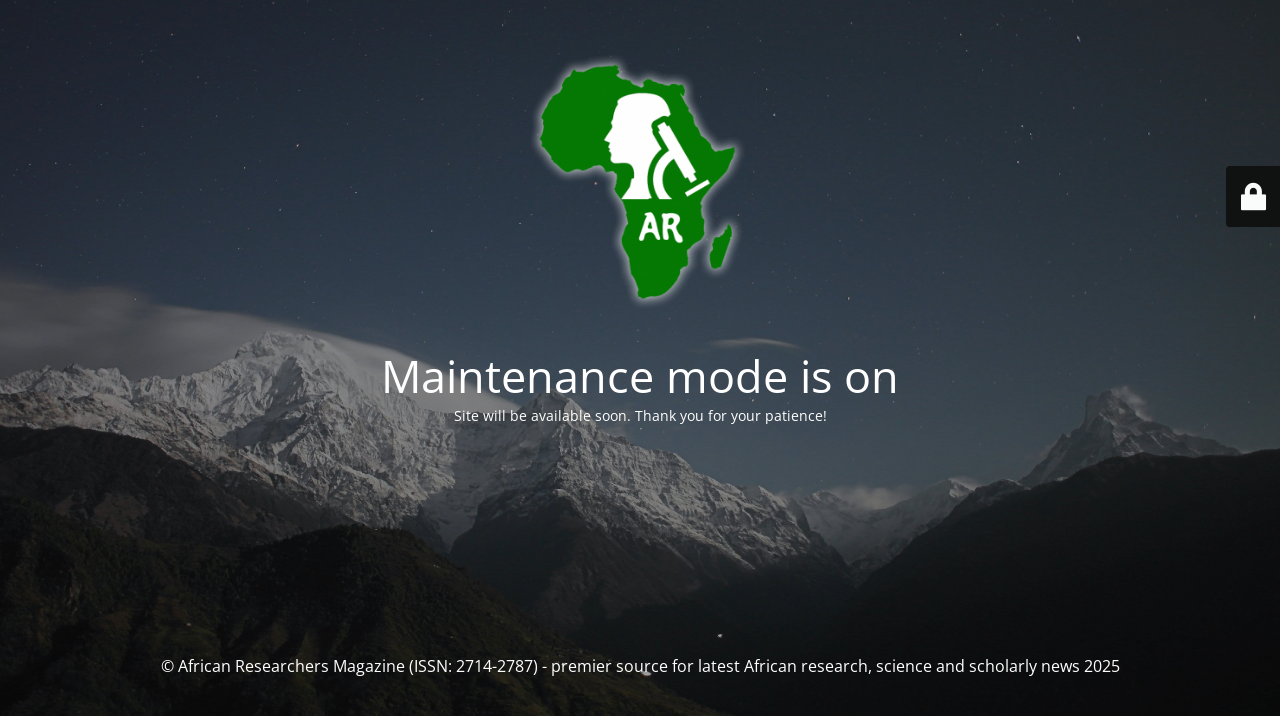

--- FILE ---
content_type: text/html; charset=UTF-8
request_url: https://www.africanresearchers.org/tag/afro-communitarian-ethics/
body_size: 1833
content:
<!DOCTYPE html>
<html lang="en-US">
<head>
	<meta charset="UTF-8" />
	<title>Site is undergoing maintenance</title>	<link rel="icon" href="https://www.africanresearchers.org/wp-content/uploads/2023/06/cropped-AR_Logo-254x300-1-32x32.png" sizes="32x32" />
<link rel="icon" href="https://www.africanresearchers.org/wp-content/uploads/2023/06/cropped-AR_Logo-254x300-1-192x192.png" sizes="192x192" />
<link rel="apple-touch-icon" href="https://www.africanresearchers.org/wp-content/uploads/2023/06/cropped-AR_Logo-254x300-1-180x180.png" />
<meta name="msapplication-TileImage" content="https://www.africanresearchers.org/wp-content/uploads/2023/06/cropped-AR_Logo-254x300-1-270x270.png" />
	<meta name="viewport" content="width=device-width, maximum-scale=1, initial-scale=1, minimum-scale=1">
	<meta name="description" content="premier source for latest African research, science and scholarly news"/>
	<meta http-equiv="X-UA-Compatible" content="" />
	<meta property="og:site_name" content="African Researchers Magazine (ISSN: 2714-2787) - premier source for latest African research, science and scholarly news - premier source for latest African research, science and scholarly news"/>
	<meta property="og:title" content="Site is undergoing maintenance"/>
	<meta property="og:type" content="Maintenance"/>
	<meta property="og:url" content="https://www.africanresearchers.org"/>
	<meta property="og:description" content="Site will be available soon. Thank you for your patience!"/>
				<meta property="og:image" content="https://www.africanresearchers.org/wp-content/uploads/2025/06/AR_Logo-254x300-1.png" />
			<meta property="og:image:url" content="https://www.africanresearchers.org/wp-content/uploads/2025/06/AR_Logo-254x300-1.png"/>
			<meta property="og:image:secure_url" content="https://www.africanresearchers.org/wp-content/uploads/2025/06/AR_Logo-254x300-1.png"/>
			<meta property="og:image:type" content="png"/>
			<link rel="profile" href="http://gmpg.org/xfn/11" />
	<link rel="pingback" href="https://www.africanresearchers.org/xmlrpc.php" />
	<link rel='stylesheet' id='mtnc-style-css' href='https://www.africanresearchers.org/wp-content/plugins/maintenance/load/css/style.css?ver=1767017131' type='text/css' media='all' />
<link rel='stylesheet' id='mtnc-fonts-css' href='https://www.africanresearchers.org/wp-content/plugins/maintenance/load/css/fonts.css?ver=1767017131' type='text/css' media='all' />
<style type="text/css">body {background-color: #111111}.preloader {background-color: #111111}body {font-family: Open Sans; }.site-title, .preloader i, .login-form, .login-form a.lost-pass, .btn-open-login-form, .site-content, .user-content-wrapper, .user-content, footer, .maintenance a{color: #ffffff;} a.close-user-content, #mailchimp-box form input[type="submit"], .login-form input#submit.button  {border-color:#ffffff} input[type="submit"]:hover{background-color:#ffffff} input:-webkit-autofill, input:-webkit-autofill:focus{-webkit-text-fill-color:#ffffff} body &gt; .login-form-container{background-color:#111111}.btn-open-login-form{background-color:#111111}input:-webkit-autofill, input:-webkit-autofill:focus{-webkit-box-shadow:0 0 0 50px #111111 inset}input[type='submit']:hover{color:#111111} #custom-subscribe #submit-subscribe:before{background-color:#111111} </style>    
    <!--[if IE]><script type="text/javascript" src="https://www.africanresearchers.org/wp-content/plugins/maintenance/load/js/jquery.backstretch.min.js"></script><![endif]--><link rel="stylesheet" href="https://fonts.bunny.net/css?family=Open%20Sans:300,300italic,regular,italic,600,600italic,700,700italic,800,800italic:300"></head>

<body class="maintenance ">

<div class="main-container">
	<div class="preloader"><i class="fi-widget" aria-hidden="true"></i></div>	<div id="wrapper">
		<div class="center logotype">
			<header>
				        <div class="logo-box" rel="home">
            <img src="https://www.africanresearchers.org/wp-content/uploads/2025/06/AR_Logo-254x300-1.png" srcset="https://www.africanresearchers.org/wp-content/uploads/2025/06/AR_Logo-254x300-1.png 2x" width="220"  alt="logo">
        </div>
    			</header>
		</div>
		<div id="content" class="site-content">
			<div class="center">
                <h2 class="heading font-center" style="font-weight:300;font-style:normal">Maintenance mode is on</h2><div class="description" style="font-weight:300;font-style:normal"><p>Site will be available soon. Thank you for your patience!</p>
</div>			</div>
		</div>
	</div> <!-- end wrapper -->
	<footer>
		<div class="center">
			<div style="font-weight:300;font-style:normal">© African Researchers Magazine (ISSN: 2714-2787) - premier source for latest African research, science and scholarly news 2025</div>		</div>
	</footer>
					<picture class="bg-img">
						<img class="skip-lazy" src="https://www.africanresearchers.org/wp-content/uploads/2025/12/mt-sample-background.jpg">
		</picture>
	</div>

	<div class="login-form-container">
		<input type="hidden" id="mtnc_login_check" name="mtnc_login_check" value="84e351c680" /><input type="hidden" name="_wp_http_referer" value="/tag/afro-communitarian-ethics/" /><form id="login-form" class="login-form" method="post"><label>User Login</label><span class="login-error"></span><span class="licon user-icon"><input type="text" name="log" id="log" value="" size="20" class="input username" placeholder="Username" /></span><span class="picon pass-icon"><input type="password" name="pwd" id="login_password" value="" size="20" class="input password" placeholder="Password" /></span><a class="lost-pass" href="https://www.africanresearchers.org/secure0admin0login/?action=lostpassword">Lost Password</a><input type="submit" class="button" name="submit" id="submit" value="Login" /><input type="hidden" name="is_custom_login" value="1" /><input type="hidden" id="mtnc_login_check" name="mtnc_login_check" value="84e351c680" /><input type="hidden" name="_wp_http_referer" value="/tag/afro-communitarian-ethics/" /></form>		    <div id="btn-open-login-form" class="btn-open-login-form">
        <i class="fi-lock"></i>

    </div>
    <div id="btn-sound" class="btn-open-login-form sound">
        <i id="value_botton" class="fa fa-volume-off" aria-hidden="true"></i>
    </div>
    	</div>
<script type="text/javascript" src="https://www.africanresearchers.org/wp-includes/js/jquery/jquery.min.js?ver=3.7.1" id="jquery-core-js"></script>
<script type="text/javascript" src="https://www.africanresearchers.org/wp-includes/js/jquery/jquery-migrate.min.js?ver=3.4.1" id="jquery-migrate-js"></script>
<script type="text/javascript" id="_frontend-js-extra">
/* <![CDATA[ */
var mtnc_front_options = {"body_bg":"https://www.africanresearchers.org/wp-content/uploads/2025/12/mt-sample-background.jpg","gallery_array":[],"blur_intensity":"5","font_link":["Open Sans:300,300italic,regular,italic,600,600italic,700,700italic,800,800italic:300"]};
//# sourceURL=_frontend-js-extra
/* ]]> */
</script>
<script type="text/javascript" src="https://www.africanresearchers.org/wp-content/plugins/maintenance/load/js/jquery.frontend.js?ver=1767017131" id="_frontend-js"></script>

</body>
</html>
